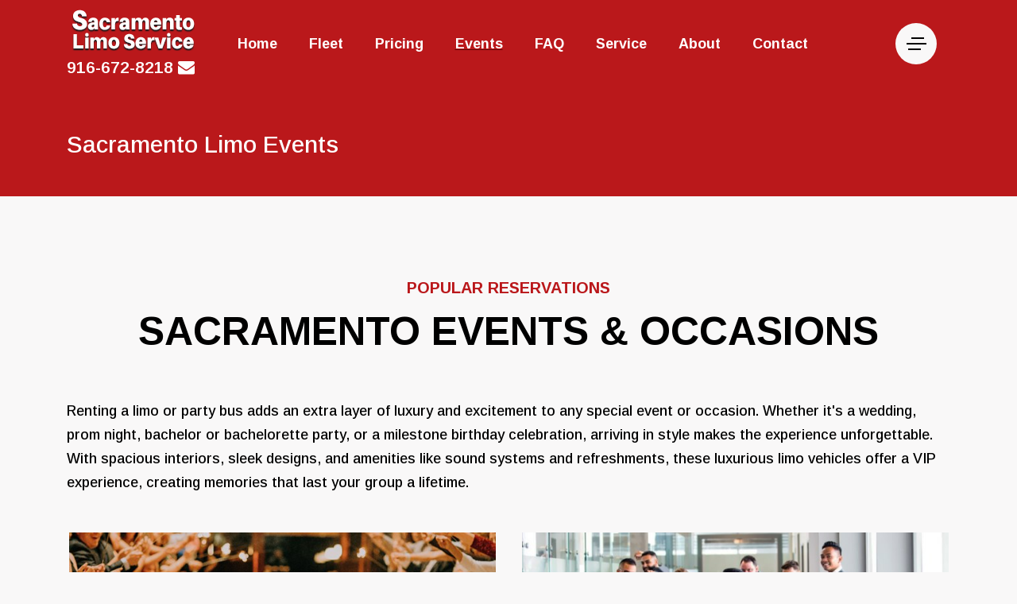

--- FILE ---
content_type: text/html
request_url: https://www.sacramentolimoservice.com/events.html
body_size: 6862
content:
<!DOCTYPE html>
<html lang="en"> 
	<head>
		<!-- meta tag -->
		<meta charset="utf-8">
		<title>Top Events To Attend in California - Sacramento Limo Service</title>
		<meta name="description" content="Sacramento Limousine Service is the top choice for luxury limo & party bus transportation in CA because of our attention to customer service.">
		<!-- responsive tag -->
		<meta http-equiv="x-ua-compatible" content="ie=edge">
		<meta name="viewport" content="width=device-width, initial-scale=1">
		<!-- favicon -->
		<link rel="shortcut icon" type="image/x-icon" href="assets/images/fav.png">
		<!-- Bootstrap v4.4.1 css -->
		<link rel="stylesheet" type="text/css" href="assets/css/bootstrap.min.css">
		<!-- font-awesome css -->
		<link rel="stylesheet" type="text/css" href="assets/css/font-awesome.min.css">
		<!-- Uicons Regular Rounded css -->
		<link rel="stylesheet" type="text/css" href="assets/css/uicons-regular-rounded.css">
		<!-- flaticon css -->
		<link rel="stylesheet" type="text/css" href="assets/fonts/flaticon.css">
		<!-- animate css -->
		<link rel="stylesheet" type="text/css" href="assets/css/animate.css">
		<!-- slick css -->
		<link rel="stylesheet" type="text/css" href="assets/css/slick.css">
		<!-- owl.carousel css -->
		<link rel="stylesheet" type="text/css" href="assets/css/owl.carousel.css">
		<!-- off canvas css -->
		<link rel="stylesheet" type="text/css" href="assets/css/off-canvas.css">
		<!-- magnific popup css -->
		<link rel="stylesheet" type="text/css" href="assets/css/magnific-popup.css">
		<!-- Main Menu css -->
		<link rel="stylesheet" href="assets/css/rsmenu-main.css">
		<!-- spacing css -->
		<link rel="stylesheet" type="text/css" href="assets/css/rs-spacing.css">
		<!-- style css -->
		<link rel="stylesheet" type="text/css" href="style.css"> <!-- This stylesheet dynamically changed from style.less -->
		<!-- responsive css -->
		<link rel="stylesheet" type="text/css" href="assets/css/responsive.css">		<link rel="stylesheet" type="text/css" href="assets/css/formspree.css">
		<link rel="preconnect" href="https://fonts.googleapis.com"><link rel="preconnect" href="https://fonts.gstatic.com" crossorigin><link href="https://fonts.googleapis.com/css2?family=Arimo:ital,wght@0,400..700;1,400..700&display=swap" rel="stylesheet">	</head>
	<body class="defult-home">
		
		<div class="offwrap"></div>

		<!--Preloader start here-->
<!--	   	<div id="pre-load">
            <div id="loader" class="loader">
                <div class="loader-container">
                    <div class="loader-icon"><img src="assets/images/fav.png" alt="favicon"></div>
                </div>
            </div>              
        </div>-->		<!--Preloader area end here-->
			
		<!-- Main content Start -->
		<div class="main-content">

			<!--Full width header Start-->
			<div class="full-width-header">
				<!--Header Start-->
				<header id="rs-header" class="rs-header header-style1 header-transparent">
					<!-- Menu Start -->
					<div class="menu-area menu-sticky">
						<div class="container">
							<div class="row-table">
								<div class="col-cell header-logo">                                  
								    <div class="logo-area">
								        <a href="/">
								            <img class="normal-logo" src="assets/images/logo-light.png" alt="logo"> 
								            <img class="sticky-logo" src="assets/images/logo.png" alt="logo">
								        </a>
								    </div>
									<h3><a href="tel:+19166728218">916-672-8218</a> <a href="contact.html"><span class="fa fa-envelope"></span></a></h3>
								</div>
								<div class="col-cell">
									<div class="rs-menu-area">
										<div class="main-menu">
											<nav class="rs-menu hidden-md">
												<ul class="nav-menu">
													<li><a href="/">Home</a></li>
													<li><a href="fleet.html">Fleet</a></li>
													<li><a href="pricing.html">Pricing</a></li>
													<li class="current-menu-item"><a href="events.html">Events</a></li>
													<li><a href="faq.html">FAQ</a></li>
													<li><a href="service-area.html">Service</a></li>
													<li><a href="about.html">About</a></li>
													<li><a href="contact.html">Contact</a></li>
												</ul> <!-- //.nav-menu -->
											</nav>
										</div> <!-- //.main-menu -->
									</div>
								</div>
								<div class="col-cell">
									<div class="expand-btn-inner">
										<ul>
                                            <li class="nav-link"> 
                                                <a id="nav-expander" class="nav-expander bar" href="#">
                                                   	<div class="bar">
                                                   		<span class="dot1"></span>
                                                   		<span class="dot2"></span>
                                                   		<span class="dot3"></span>
                                                   	</div>                                          
                                                </a> 
                                            </li>
										</ul>
									</div>
								</div>
							</div>
						</div>
					</div>
					<!-- Menu End -->

					<!-- Canvas Menu start -->
					<nav class="right_menu_togle menu-wrap-off  hidden-md">
					    <div class="close-btn">
					        <a id="nav-close" class="nav-close">
					            <div class="line">
					                <span class="line1"></span>
					                <span class="line2"></span>
					            </div>
					        </a>
					    </div>
					    <div class="rs-offcanvas-inner">
					        <div class="canvas-logo">
					            <a href="/"><img src="assets/images/logo.png" alt="logo"></a>
					        </div>
					        <div class="offcanvas-text">
					            <p>Experience luxury and convenience with our premier limo and party bus service in California's Capitol. Enjoy stylish transport and unforgettable celebrations for any outing in Northern Cali.</p>
					        </div>
					        <div class="canvas-contact">
					            <div class="address-area">
					            	<h2 class="widget-title">Get In Touch</h2>
					            	<div class="address-list">
					            	    <div class="info-icon">
					            	        <i class="fi fi-rr-envelope-plus"></i>
					            	    </div>
					            	    <div class="info-content">
					            	        <h4 class="title">Email</h4>
					            	        <em><a href="contact.html"><span class="fa fa-envelope-o"></span></a></em>
					            	    </div>
					            	 </div>
					            	<div class="address-list">
					            	    <div class="info-icon">
					            	      <i class="fi fi-rr-phone-call"></i>
					            	    </div>
					            	    <div class="info-content">
					            	      <h4 class="title">Phone</h4>
					            	      <em><a href="tel:+19166728218">916-672-8218</a></em>
					            	    </div>
					            	</div>
					            </div>
					            <ul class="social">
					                <li><a href="#"><i class="fa fa-facebook"></i></a></li>
					                <li><a href="#"><i class="fa fa-twitter"></i></a></li>
					                <li><a href="#"><i class="fa fa-pinterest-p"></i></a></li>
					                <li><a href="#"><i class="fa fa-instagram"></i></a></li>
					                <li><a href="#"><i class="fa fa-linkedin"></i></a></li>
					            </ul>
					        </div>
					    </div>
					</nav>
					<!-- Canvas Menu end -->

					<!-- Canvas Mobile Menu start -->
					<nav class="right_menu_togle mobile-navbar-menu" id="mobile-navbar-menu">
					    <div class="close-btn">
					        <a id="nav-close2" class="nav-close">
					            <div class="line">
					                <span class="line1"></span>
					                <span class="line2"></span>
					            </div>
					        </a>
					    </div>
					    <ul class="nav-menu">
													<li><a href="/">Home</a></li>
													<li><a href="fleet.html">Fleet</a></li>
													<li><a href="pricing.html">Pricing</a></li>
													<li class="current-menu-item"><a href="events.html">Events</a></li>
													<li><a href="faq.html">FAQ</a></li>
													<li><a href="service-area.html">Service</a></li>
													<li><a href="about.html">About</a></li>
													<li><a href="contact.html">Contact</a></li>
					    </ul> <!-- //.nav-menu -->
					    <!-- //.nav-menu -->
					   
					    <!-- //.nav-menu -->
					    <div class="canvas-contact">
					          <div class="address-area">

					              <div class="address-list">
					                  <div class="info-icon">
					                      <i class="fi fi-rr-envelope-plus"></i>
					                  </div>
					                  <div class="info-content">
					                      <h4 class="title">Email</h4>
					                      <em><a href="contact.html"><span class="fa fa-envelope-o"></span></a></em>
					                  </div>
					              </div>
					              <div class="address-list">
					                  <div class="info-icon">
					                      <i class="fi fi-rr-phone-call"></i>
					                  </div>
					                  <div class="info-content">
					                      <h4 class="title">Call Now</h4>
					                      <em><a href="tel:+19166728218">916-672-8218</a></em>
					                  </div>
					              </div>
					          </div>
					    </div>
					</nav>
					<!-- Canvas Menu end -->                             
				</header>
				<!--Header End-->
			</div>
			<!--Full width header End-->
		
			<!-- Breadcrumbs Start -->
			<div class="rs-breadcrumbs img1">
			    <div class="container">
			        <div class="breadcrumbs-inner project-inner-style1">
			           	<div class="row y-middle">
			           		<div class="col-lg-12 md-mb-50">
			           			<div class="breadcrumbs-wrap">
			           				<h2 class="page-title">Sacramento Limo Events</h2>
			           			</div>
			           		</div>
			           	</div>
			        </div>
			    </div>
			</div>
			<!-- Breadcrumbs End -->
			
			
			<div class="rs-project project-style1 project-modify12 pt-100 pb-70 md-pt-80 md-pb-50">
			    <div class="container custom wall">
			    	<div class="sec-title text-center mb-55 md-mb-35">
			    		<span class="sub-text">
			    			Popular Reservations
			    		</span>
			    		<h1 class="title title3">Sacramento Events & Occasions</h1>
			    	</div>

					<p>Renting a limo or party bus adds an extra layer of luxury and excitement to any special event or occasion. Whether it's a wedding, prom night, bachelor or bachelorette party, or a milestone birthday celebration, arriving in style makes the experience unforgettable. With spacious interiors, sleek designs, and amenities like sound systems and refreshments, these luxurious limo vehicles offer a VIP experience, creating memories that last your group a lifetime.</p>
					
					<div class="row pt-30 pb-30">
						<div class="col-lg-6 mb-50">
							<div class="project-item">
								<div class="project-img">
									<img src="assets/images/events/weddings.jpg" alt="Wedding Day">
								</div>
								<div class="project-content">
									<h3 class="title">Weddings</h3>
									<p><span class="category">Limo Service for Weddings is often overlooked. There should be no aspect overlooked for your big day, and Sacramento Limo Service's chauffeurs high attention to detail will ensure that no aspect of your wedding day transportation is forgotten.</span></p>
								</div>
							</div>
						</div>
						<div class="col-lg-6 mb-50">
							<div class="project-item">
								<div class="project-img">
									<img src="assets/images/events/bachelor.jpg" alt="Bachelor Party">
								</div>
								<div class="project-content">
									<h3 class="title">Bachelor Parties</h3>
									<p><span class="category">Limousines, Limo Buses, and Sport Utility Limos are all great choices to take the groom out for his last night on the town as a single man! Don't ruin the party by splitting up your group or further limit the fun by requiring designated drivers.</span></p>
								</div>
							</div>
						</div>
						<div class="col-lg-6 mb-50">
							<div class="project-item">
								<div class="project-img">
									<img src="assets/images/events/bachelorette.jpg" alt="Bachelorette Party">
								</div>
								<div class="project-content">
									<h3 class="title">Bachelorette Parties</h3>
									<p><span class="category">One big last night out to send you off in style in the lap of Sacramento Limo Service luxury should be just about the perfect night out for you and your bridesmaids! Take them all out for a truly unforgettable night of enjoyment & partying with a chauffeur.</span></p>
								</div>
							</div>
						</div>
						<div class="col-lg-6 mb-50">
							<div class="project-item">
								<div class="project-img">
									<img src="assets/images/events/bar.jpg" alt="Bar Hopping">
								</div>
								<div class="project-content">
									<h3 class="title">Bar Hopping</h3>
									<p><span class="category">Sometimes, you need some time to jump around the towns best bars with your friends. Enjoy all of the finest bars to the fullest, entrusting the transportation to the finest limo eervice in Sacramento, California with the best party bus & limousine rental fleet!</span></p>
								</div>
							</div>
						</div>
						<div class="col-lg-6 mb-50">
							<div class="project-item">
								<div class="project-img">
									<img src="assets/images/events/concerts.jpg" alt="Concert & Music Festivals">
								</div>
								<div class="project-content">
									<h3 class="title">Concerts And Festivals</h3>
									<p><span class="category">One of the very worst aspects of getting everyone to the concert or festival, is dealing with the parking and traffic which is an unfortunate reality of getting many people into one small area. Negate the frustrations by booking a Sacramento Limo or Party Bus!</span></p>
								</div>
							</div>
						</div>
						<div class="col-lg-6 mb-50">
							<div class="project-item">
								<div class="project-img">
									<img src="assets/images/events/bday.jpg" alt="Birthday Celebrations">
								</div>
								<div class="project-content">
									<h3 class="title">Night Out On The Town</h3>
									<p><span class="category">A night out can be just what the doctor ordered! When you have an opportunity to go out and celebrate life, do it right with the steady hand of a Sacramento Limo Service chauffeur behind the wheel. Maximize your fun and ensure safety all in one move!</span></p>
								</div>
							</div>
						</div>
						<div class="col-lg-6 mb-50">
							<div class="project-item">
								<div class="project-img">
									<img src="assets/images/events/prom.jpg" alt="Prom Night & Homecoming Dances">
								</div>
								<div class="project-content">
									<h3 class="title">Prom & Homecoming</h3>
									<p><span class="category">We are your party transportation experts! While parents often think their teen wanting a party bus for prom night is an automatic no, really it's a brilliant yes because one of our professional chauffeurs will keep them safe on the road! It's a rare win-win situation.</span></p>
								</div>
							</div>
						</div>
						<div class="col-lg-6 mb-50">
							<div class="project-item">
								<div class="project-img">
									<a href="napa-valley-wine-tour.html"><img src="assets/images/events/wine.jpg" alt="Winery Tours"></a>
								</div>
								<div class="project-content">
									<h3 class="title">Wine Tours</h3>
									<p><span class="category">California wine country has a glorious landscape with many wineries and vineyards. Enjoy a spectacular wine tour of Napa Valley or Sonoma County in a luxurious limo. Make the journey a fun part of the event, and add enjoyment beyond the event itself!</span></p>
								</div>
							</div>
						</div>
					</div>
				</div>
			</div>

		</div> 
		<!-- Main content End -->
	 			
			<!-- About Section Start -->
			<div class="rs-about about-style1 pt-100 pb-100 md-pt-80 md-pb-80 bg2">
			  	<div class="container">
				   <div class="row y-middle">
				   		<div class="col-lg-6 md-mb-50">
				   			<div class="about-img">
				   				<img src="assets/images/limo-interior.jpg" alt=" ">
				   			</div>
				   		</div>
				   		<div class="col-lg-6">
				   			<div class="sec-title">
					    		<span class="sub-text">
					    			Top limos & party buses
					    		</span>
					    		<h2 class="title title3 white-color pb-28">
					    			Book the perfect limo for your event
					    		</h2>
					    		<p class="white-color desc pb-50 md-pb-35">
									Sacramento Limo Service has just what you need! You'll find our limousines, limo buses, super stretch SUV limos, even charter and shuttle buses to be the perfect accompaniment to veritably any event or occasion imaginable. Check out our fleet page if you would like to see more about all the various different types of luxury limousine vehicles we have to offer for your rental needs with a friendly & helpful booking specialists to provide you with a custom free quote!
								</p>
								<div class="btn-part">
									<a class="cta-btn" href="fleet.html">View Our Fleet <span class="fa fa-arrow-right"></span></a>
								</div>
					    	</div>
				   		</div>
				   </div>
			  	</div>
			</div>
			<!-- About Section End -->

			<!-- Cta Start -->
			<div class="rs-cta cta-style1  bg1 pt-100 pb-100 md-pt-80 md-pb-80" id="contact-cta">
			    <div class="container">
			    	<div class="sec-title text-center mb-55 md-mb-35">
			    		<span class="sub-text">
			    			Contact Us
			    		</span>
			    		<h2 class="title title3">
			    			Get in Touch
			    		</h2>
			    	</div>
								<form id="fs-frm" class="trans" action="https://formspree.io/f/xnqwlreb" method="POST">
									<div class="row">
									<div class="col-lg-4 col-md-6">
										<label for="name">Name:</label>
										<input type="text" name="name" id="name" required>
									</div>
									<div class="col-lg-4 col-md-6">
										<label for="email">Email:</label>
										<input type="email" name="_replyto" id="email" required>
									</div>
									<div class="col-lg-4 col-md-6">
										<label for="phone">Phone:</label>
										<input type="tel" name="phone" id="phone" maxlength="12" required>
									</div>
									<div class="col-lg-4 col-md-6">
										<label for="guests">Passengers:</label>
										<input type="number" name="guests" id="guests" min="1" required>
									</div>
									<div class="col-lg-4 col-md-6">
										<label for="event">Event:</label>
										  <select id="event" name="event" required>
											<option id="disabled" value="" disabled selected hidden></option>
											<option value="bachelor">Bachelor/Bachelorette Party</option>
											<option value="birthday">Birthday Party</option>
											<option value="barhop">Bar Hopping</option>
											<option value="concert">Concert</option>
											<option value="graduation">Graduation</option>
											<option value="prom">Prom/Homecoming</option>
											<option value="sports">Sporting Event</option>
											<option value="wedding">Wedding</option>
											<option value="wine">Wine Tour</option>
											<option value="other">Other</option>
										  </select>
									</div>
									<div class="col-lg-4 col-md-6">
										<label for="date">Date of event:</label>
										<input type="text" id="date" name="date"  onfocus="(this.type='date')" required>
									</div>
									<div class="col-lg-12 col-sm-12">
										<label for="phone">Your message:</label>
										<textarea name="message" id="message" rows="2" required></textarea>
									</div>
									</div>
									<input type="text" name="_gotcha" style="display:none">
									<!--
									UPDATE THE THANK-YOU URL AND CHECK THE THREADING SCRIPT AT THE BOTTOM FOR CORRECT sacramentolimoservice.com
									-->
									<input type="hidden" name="_next" value="/thank-you.html">
									<input type="hidden" name="_subject" id="_subject" value="">
									<div style="text-align:center;">
									<input type="submit" value="Send Message">
									<input type="reset" value="Reset">
									</div>
							</form>
				</div>
			</div>
			<!-- Cta End -->
			<!-- Footer Start -->
		<footer id="rs-footer" class="rs-footer footer-main-home footer-modify2 bg2">
			<div class="container">
				<div class="footer-top">
					<div class="row">
						<div class="col-lg-3 pr-20 md-pr-15 md-mb-20">
							<div class="footer-logo">
								<a href="/"><img src="assets/images/logo-light.png" alt="logo"></a>
							</div>
							<p class="widget-desc">Northern Cali's premier limo & party bus service offers luxury travel for all occasions. Professional, stylish, luxurious, and reliable, we exceed expectations. Call to book today!.</p>
						</div>
						<div class="col-lg-3 md-mb-10 pl-90 md-pl-15">
							<h3 class="footer-title">Vehicles</h3>
							<ul class="site-map">
                                <li><a href="fleet.html">12 Passenger Limo</a></li>
	                                <li><a href="fleet.html">20 Passenger Limo</a></li>
	                                <li><a href="fleet.html">30 Passenger Party Bus</a></li>
	                                <li><a href="fleet.html">34 Passenger Party Bus</a></li>
                            </ul>
						</div>
						<div class="col-lg-3 md-mb-10 pl-80 md-pl-15">
							<h3 class="footer-title">Resources</h3>
							<ul class="site-map">
                                <li><a href="about.html">About</a></li>
                                <li><a href="pricing.html">Pricing</a></li>
                                <li><a href="service-area.html">Service Area</a></li>
                                <li><a href="faq.html">FAQ</a></li>
                            </ul>
						</div>
						<div class="col-lg-3">
							<h3 class="footer-title">Information</h3>
							<ul class="address-widget">
                                <li>
                                    <div class="desc">
                                    	Sacramento,<br>California 94230
									</div>
                                </li>
                                <li>
                                    <div class="desc">
                                      <a href="tel:+19166728218">916-672-8218</a>
                                    </div>
                                </li>
								<li>
                                    <div class="desc">
                                      <a href="contact.html">Contact Us</a>
                                    </div>
                                </li>
                            </ul>
						</div>
					</div>
				</div>
			</div>
			<div class="footer-bottom">
                <div class="container">                    
                    <div class="bottom-border">
                    	<div class="row y-middle">
                    	    <div class="col-lg-12">
	                    	        <div class="copyright text-lg-start text-center">
                    	            <p class="text-center"><strong>Copyright &copy; 2024 | <a href="/">Sacramento Limo Service</a> | All Rights Reserved.</strong></p>
                    	        </div>
                    	    </div>
                    	</div>
                    </div>
                </div>
            </div>
		</footer>
		<!-- Footer End -->

		<!-- start scrollUp  -->
		<div id="scrollUp">
			<i class="fa fa-angle-up"></i>
		</div>
		<!-- End scrollUp  -->



		<!-- modernizr js -->
		<script src="assets/js/modernizr-2.8.3.min.js"></script>
		<!-- jquery latest version -->
		<script src="assets/js/jquery.min.js"></script>
		<!-- Bootstrap v4.4.1 js -->
		<script src="assets/js/bootstrap.min.js"></script>
		<!-- op nav js -->
		<script src="assets/js/jquery.nav.js"></script>
		<!-- owl.carousel js -->
		<script src="assets/js/owl.carousel.min.js"></script>
		<!-- isotope.pkgd.min js -->
		<script src="assets/js/isotope.pkgd.min.js"></script>
		<!-- wow js -->
		<script src="assets/js/wow.min.js"></script>
		<!-- Skill bar js -->
		<script src="assets/js/skill.bars.jquery.js"></script>
		<!-- imagesloaded js -->
		<script src="assets/js/imagesloaded.pkgd.min.js"></script>
		<!-- Slick js -->
		<script src="assets/js/slick.min.js"></script>
		<!-- waypoints.min js -->
		<script src="assets/js/waypoints.min.js"></script>
		<!-- Tilt js popup js -->
		<script src="assets/js/tilt.jquery.min.js"></script>
		<!-- magnific popup js -->
		<script src="assets/js/jquery.magnific-popup.min.js"></script>
		<!-- counterup.min js -->
		<script src="assets/js/jquery.counterup.min.js"></script> 
		<!-- contact form js -->
		<script src="assets/js/contact.form.js"></script>
		<!-- main js -->
		<script src="assets/js/main.js"></script>
	<!-- GMAIL THREADING SCRIPT BELOW -->
		<script>
		$(document).ready(function() {
			var $sub = $("#_subject");
			$("#email").on("input", function() {
				$sub.val("Inquiry from " + $(this).val() + " (sacramentolimoservice.com)");
			});
		});
	</script>
	</body>
</html>

--- FILE ---
content_type: text/css
request_url: https://www.sacramentolimoservice.com/style.css
body_size: 8764
content:
@charset "utf-8";
/** 
* 
* -----------------------------------------------------------------------------
*
* Template : Swipy - Creative Agency HTML Template
* Author : RSTheme
  Author URI : http://www.rstheme.com/
*
* -----------------------------------------------------------------------------
* 
**//* TABLE OF CONTENT
---------------------------------------------------------
01. General CSS
02. Global Class CSS
03. Header Section CSS
04. Sticky Menu CSS
05. About Section CSS
06. Breadcrumbs Section CSS
07. Banner Section CSS
08. Slider Section CSS
09. Cta Section CSS
10. Counter Section CSS
11. Contact Section CSS
12. Video Section CSS
13. Process Section CSS
14. Project Section CSS
15. Skill-bar Section CSS
16. Skill Experience Section CSS
17. Services Section CSS
18. Faq Section CSS
20. Faq Section CSS
21. Team Section CSS
22. Partner Section CSS
23. pricing Section CSS
24. blog Section CSS
25. testimonial Section CSS
31. Footer Section CSS
32. Scroll Up CSS
33. Preloader CSS
34. Animation Part CSS
--------------------------------------------------------*/
:root {
	--dark-color:#161A1D;
	--deep-color:#660708;
	--medium-color:#BA181B;
	--light-color:#E74749;
	--cta-color:#E63776;
}
.offset{height:100px;}
@media screen and (max-width:991px) {.offset{height:90px;}}
.project-slide-2 .project-item img{width:100%!important;}
.header-logo h3 {font-size:21px;text-align:right;margin:0!important;font-weight:600;}
.header-logo h3 a {color:#fff;}
.sticky .header-logo h3 a {color:#000;}
.cta-section{margin:60px 0 80px 0;}
.cta-section .cta-btn {display:inline-block;}
.cta-section .sec-title .sub-text {font-size:30px;margin-bottom:22px;}
.cta-btn{
	font-size:20px;
	padding: 21px 44px 21px 44px;
	background-color: var(--cta-color);
	border-radius: 50px;
	border: 4px solid var(--dark-color);
	color: var(--dark-color);
	text-transform:uppercase;
	font-weight:700;
	display:inline-block;
}
.cta-btn:hover{
	background-color: var(--light-color);
	border-radius: 50px;
	border: 4px solid var(--deep-color);
	color: var(--dark-color);
}
.rs-faq.faq-style1 .faq-content .accordion .card .card-header .cta-color.card-link::after{color:var(--cta-color)!important;}
.cta-color{color:var(--cta-color)!important;}
.cta-dark-bg{background:var(--dark-color)!important;}
.cta-dark-bg .card-body{color:#fff!important;}
.trans-bg{background:transparent!important;}
/* -----------------------------------
	01. General CSS
-------------------------------------*/
html,
body {
  font-size: 18px;
  color: #000;
  font-family: 'Arimo', sans-serif;
  vertical-align: baseline;
  line-height: 1.7;
  font-weight: 500;
  overflow-x: hidden;
}
img {
  max-width: 100%;
  height: auto;
}
p {
  line-height: 1.7em;
}
p:last-child{margin-bottom:0;}
h2:last-child, h3:last-child {margin-bottom:0;}
.wall h4{margin:.25rem 0 1rem 0!important;}
h1,
h2,
h3,
h4 {
  font-family: 'Arimo', sans-serif;
  color: #000;
  margin: 0 0 15px;
  line-height: 1.2;
}
h1 {
  font-size: 52px;
  line-height: 62px;
  font-weight: 700;
}
h2 {
  font-size: 40px;
  line-height: 50px;
  font-weight: 700;
}
h3 {
  font-size: 28px;
  line-height: 42px;
  font-weight: 700;
}
h4 {
  font-size: 26px;
  line-height: 36px;
  font-weight: 700;
}
.text-right {
  text-align: right;
}
.white-color {
  color: #ffffff !important;
}
a {
  color: #093059;
  transition: all 0.3s ease;
  text-decoration: none !important;
  outline: none !important;
}
a:active,
a:hover {
  text-decoration: none;
  outline: 0 none;
  color: #093059;
}
ul {
  list-style: outside none none;
  margin: 0;
  padding: 0;
}
::-moz-selection {
  background: #093059;
  text-shadow: none;
  color: #ffffff;
}
::selection {
  background: #093059;
  text-shadow: none;
  color: #ffffff;
}
.bg1 {
  background-color: var(--medium-color);
}
.bg1 .sec-title .title, .bg1 .sec-title .sub-text{
	color:#fff;
	}
.bg2 {
  background-color: var(--dark-color)!important;
}
.bg2 .sec-title .title, .bg2 .sec-title .sub-text, .bg2 a{
	color:#fff;
	}
.bg3 {
  background-color: var(--light-color);
}
.offwrap {
  cursor: url(assets/images/close.png), auto;
  width: 100%;
  left: 100%;
  transition: all 0.8s ease-out 0s;
  position: fixed;
  background: #F9F8F8;
  height: 100vh;
  top: 0;
  bottom: 0;
  opacity: .8;
  z-index: 999;
}
.copyright p {
  font-size: 15px;
}
input:focus,
select:focus,
textarea:focus {
  outline: none !important;
}
ul.check-lists .list-item {
  padding-bottom: calc(9px);
}
ul.check-lists .list-item .icon-list-icon i {
  color: #093059;
  font-size: 18px;
}
ul.check-lists .list-item .icon-list-icon i:before {
  font-weight: 900;
}
ul.check-lists .list-item .list-text {
  font-size: 18px;
  line-height: 29px;
  font-weight: 500;
  color: #000;
  padding-left: 5px;
}
ul.check-lists .list-item:last-child {
  padding-bottom: 0;
}
ul.check-lists.check-style4 .list-item .icon-list-icon i {
  color: #093059;
}
/* no-gutters Class Rules */
/* ------------------------------------
	02. Global Class CSS
---------------------------------------*/
.y-middle {
  display: -ms-flexbox;
  display: -webkit-flex;
  display: flex;
  -ms-flex-wrap: wrap;
  -webkit-flex-wrap: wrap;
  flex-wrap: wrap;
  -ms-flex-align: center;
  -webkit-align-items: center;
  align-items: center;
}
/*-- blog Button CSS --*/
.blog-button a {
  font-size: 18px;
  font-weight: 400;
  line-height: 16px;
  font-family: Arimo;
}
.blog-button a .btn-text {
  color: #372748;
}
.blog-button a i {
  margin-left: 5px;
}
.blog-button a i:before {
  color: #372748;
  position: relative;
  font-size: 18px;
  top: 4px;
  transition: all .3s ease;
  display: inline-block;
}
.blog-button a:hover .btn-text {
  color: var(--dark-color);
}
.blog-button a:hover i:before {
  color: var(--dark-color);
  transform: translateX(10px);
}
[class^="flaticon-"]:before,
[class^="flaticon-"]:after {
  margin: 0;
}
.sec-title {
  position: relative;
}
.sec-title .sub-text {
  font-size: 20px;
  font-weight: 900;
  line-height: 30px;
  color: var(--medium-color);
  text-transform: uppercase;
  font-family: 'Arimo', sans-serif;
  margin: 0 0 10px;
  display: block;
}
.sec-title .sub-text.primary-color {
  color: #093059;
}
.sec-title .title {
  font-size: 50px;
  font-weight: 700;
  line-height: 60px;
  color: #000;
  margin: 0;
}
.sec-title .title.title2 {
  font-size: 55px;
  line-height: 60px;
  font-weight: 400;
  color: #000;
}
.sec-title .title.title3 {
  text-transform: uppercase;
}
.sec-title .title span {
  color: #093059;
}
.sec-title .desc {
  font-size: 18px;
  line-height: 28px;
  font-weight: 400;
  color: #000;
  margin: 0;
}
/* -----------------------
	03. Header Section CSS
--------------------------*/
.full-width-header {
  position: relative;
}
.full-width-header .rs-header {
  position: relative;
}
.full-width-header .rs-header .menu-area {
  transition: all 0.3s ease 0s;
  background: transparent;
}
.full-width-header .rs-header .menu-area .row-table {
  display: flex;
  width: 100%;
  position: relative;
  align-items: center;
  justify-content: space-between;
}
.full-width-header .rs-header .menu-area .row-table .col-cell {
  display: flex;
  align-items: center;
  justify-content: space-between;
}
.full-width-header .rs-header .menu-area .row-table .col-cell.header-logo {
  display: unset;
  flex: unset;
}
.full-width-header .rs-header .menu-area .logo-area a .sticky-logo {
  display: none;
}
.full-width-header .rs-header .menu-area .logo-area img {
  transition: 0.4s;
  margin-top:3px;
  float:right;
  max-height: 57px;
}
.full-width-header .rs-header .menu-area .rs-menu-area {
  display: flex;
  align-items: center;
}
.full-width-header .rs-header .menu-area .main-menu {
  position: unset;
}
.full-width-header .rs-header .menu-area .main-menu .rs-menu ul.nav-menu li {
  display: inline-block;
  margin-right: 30px;
  padding: 0;
}
.full-width-header .rs-header .menu-area .main-menu .rs-menu ul.nav-menu li a {
  font-size: 18px;
  font-weight: 700;
  margin-right: 10px;
  height: 110px;
  line-height: 110px;
  padding: 0;
  color: #000;
  position: relative;
  font-family: Arimo;
  transition: all 0.3s ease;
}
.full-width-header .rs-header .menu-area .main-menu .rs-menu ul.nav-menu li a:hover {
  color: #fff;
}
.full-width-header .rs-header .menu-area .main-menu .rs-menu ul.nav-menu li.current-menu-item > a {
  color: #fff ;
}
.full-width-header .rs-header .menu-area .main-menu .rs-menu ul li a:hover,
.full-width-header .rs-header .menu-area .main-menu .rs-menu ul li.current-menu-item > a,
.full-width-header .rs-header .menu-area .main-menu .rs-menu ul li.current-menu-item > a:before {
  color: var(--dark-color);
}

.full-width-header .rs-header .menu-area.sticky {
  background: #F9F8F8;
}
.full-width-header .rs-header .menu-area.sticky .logo-area a .sticky-logo {
  display: block;
}
.full-width-header .rs-header .menu-area.sticky .logo-area a .normal-logo {
  display: none;
}
.full-width-header .rs-header .menu-area.sticky .main-menu .rs-menu ul.nav-menu > li > a {
  color: #000;
}
.full-width-header .rs-header .menu-area.sticky .main-menu .rs-menu ul.nav-menu > li > a:hover {
  color: #093059;
}
.full-width-header .rs-header .menu-area.sticky .main-menu .rs-menu ul.nav-menu > li.current-menu-item > a {
  color: #093059;
}
.full-width-header .rs-header .expand-btn-inner {
  display: flex;
  align-items: center;
  justify-content: space-between;
}
.full-width-header .rs-header .expand-btn-inner ul {
  display: flex;
  align-items: center;
}
.full-width-header .rs-header.header-style1 .menu-area.sticky .main-menu .rs-menu ul.nav-menu li a {
  color: #000;
}
.full-width-header .rs-header .expand-btn-inner ul .nav-link .nav-expander {
  background: var(--dark-color);
  padding: 13px 14px 14px 14px;
  width: 52px;
  height: 52px;
  display: block;
  border-radius: 50%;
  margin-left: 28px;
}
.full-width-header .rs-header .expand-btn-inner ul .nav-link .nav-expander .bar span {
  height: 2px;
  width: 25px;
  display: block;
  background: #F9F8F8;
  transition: none;
  cursor: pointer;
  list-style: none;
  margin: 5px 0;
}
.full-width-header .rs-header .expand-btn-inner ul .nav-link .nav-expander .bar span.dot1 {
  width: 16px;
  float: right;
  clear: right;
  margin-right: 2px;
}
.full-width-header .rs-header .expand-btn-inner ul .nav-link .nav-expander .bar span.dot2 {
  clear: both;
}
.full-width-header .rs-header .expand-btn-inner ul .nav-link .nav-expander .bar span.dot3 {
  width: 16px;
  margin-left: 2px;
}
.full-width-header .rs-header.header-style1 .menu-area .main-menu .rs-menu ul.nav-menu li a {
  color: #ffffff;
}
.full-width-header .rs-header.header-style1 .menu-area .main-menu .rs-menu ul.nav-menu li a:hover,
.full-width-header .rs-header.header-style1 .menu-area .main-menu .rs-menu ul li.current-menu-item > a:before,
.full-width-header .rs-header.header-style1 .menu-area .main-menu .rs-menu ul.nav-menu li.current-menu-item > a {
  text-decoration:underline var(--deep-color)!important;
}
.full-width-header .rs-header.header-style1 .expand-btn-inner ul .nav-link .nav-expander {
  background: #F9F8F8;
}
.full-width-header .rs-header.header-style1 .expand-btn-inner ul .nav-link .nav-expander .bar span {
  background: #000;
}
.full-width-header .rs-header.header-transparent {
  position: absolute;
  top: 0;
  left: 0;
  width: 100%;
  z-index: 999;
}
.full-width-header .right_menu_togle {
  background: #F9F8F8;
  box-shadow: 0px 0px 10px 0px #eee;
  padding: 90px 60px 60px 50px;
  font-size: 1.15em;
  max-width: 480px;
  width: 100%;
  right: -500px;
  z-index: 999999;
  transition: all 0.3s ease;
  position: fixed;
  overflow-y: auto;
}
.full-width-header .right_menu_togle .close-btn {
  overflow: visible;
  position: absolute;
  top: 10px;
  display: block;
  z-index: 99;
  right: 57px;
  cursor: pointer;
  transition: all .3s ease;
}
.full-width-header .right_menu_togle .close-btn .nav-close {
  position: absolute;
  top: 23px;
  display: block;
  z-index: 99;
  right: 3px;
  cursor: pointer;
}
.full-width-header .right_menu_togle .close-btn .nav-close .line {
  width: 40px;
  height: 40px;
  line-height: 40px;
}
.full-width-header .right_menu_togle .close-btn .nav-close .line span {
  position: absolute;
  left: 50%;
  top: 50%;
  transform: translate(-50%, -50%) rotate(45deg);
  width: 1px !important;
  height: 25px !important;
  background: #101010;
  border: none !important;
  transition: all 0.3s ease;
}
.full-width-header .right_menu_togle .close-btn .nav-close .line span.line2 {
  transform: translate(-50%, -50%) rotate(-45deg);
}
.full-width-header .right_menu_togle .close-btn:hover .nav-close .line span {
  background: #093059;
}
.full-width-header .right_menu_togle .canvas-logo {
  padding-left: 0;
  padding-bottom: 35px;
}
.full-width-header .right_menu_togle .canvas-logo img {
  max-height: 45px;
}
.full-width-header .right_menu_togle .offcanvas-text {
  border-bottom: 1px solid rgba(62, 62, 62, 0.1);
  margin-bottom: 45px;
  padding-bottom: 24px;
}
.full-width-header .right_menu_togle .offcanvas-text p {
  font-size: 16px;
  line-height: 30px;
  color: #333333;
  margin: 0px 0 38px;
}
.full-width-header .right_menu_togle .canvas-contact .address-area .widget-title {
  font-size: 25px;
  line-height: 35px;
  font-weight: 500;
  color: #000;
  margin: 0 0 10px;
}
.full-width-header .right_menu_togle .canvas-contact .address-area .address-list {
  display: flex;
  margin-top: 24px;
  align-items: center;
}
.full-width-header .right_menu_togle .canvas-contact .address-area .address-list .info-icon i {
  width: 42px;
  height: 42px;
  border-radius: 50%;
  background: var(--light-color);
  line-height: 45px;
  text-align: center;
  margin-right: 15px;
  display: block;
}
.full-width-header .right_menu_togle .canvas-contact .address-area .address-list .info-icon i:before {
  font-size: 16px;
  color: #ffffff;
  top: 0px;
  position: relative;
  font-family: uicons-regular-rounded !important;
}
.full-width-header .right_menu_togle .canvas-contact .address-area .address-list .info-content .title {
  font-size: 16px;
  line-height: 26px;
  font-weight: 500;
  margin-bottom: 0;
  color: #000;
}
.full-width-header .right_menu_togle .canvas-contact .address-area .address-list .info-content em {
  display: block;
  font-size: 20px;
  color: #000;
  font-family: 'Arimo', sans-serif;
  font-weight: 400;
  font-style: normal;
}
.full-width-header .right_menu_togle .canvas-contact .address-area .address-list .info-content em a {
  font-size: 20px;
  font-family: 'Arimo', sans-serif;
  font-weight: 600;
  color: #000;
  font-style: normal;
}
.full-width-header .right_menu_togle .canvas-contact .address-area .address-list .info-content em a:hover {
  color: #093059;
}
.full-width-header .right_menu_togle .canvas-contact .social {
  border-top: 1px solid rgba(62, 62, 62, 0.1);
  margin-top: 30px;
  padding-top: 30px;
}
.full-width-header .right_menu_togle .canvas-contact .social li {
  display: inline-block;
}
.full-width-header .right_menu_togle .canvas-contact .social li a i {
  background: var(--light-color);
  color: var(--dark-color);
  width: 40px;
  height: 40px;
  line-height: 40px;
  text-align: center;
  display: block;
  border-radius: 7px;
  margin-right: 15px;
  margin-bottom: 15px;
  transition: all 0.4s ease-in-out 0s;
}
.full-width-header .right_menu_togle .canvas-contact .social li a i:hover {
  color: #ffffff;
  background: var(--cta-color);
}
.full-width-header .right_menu_togle .canvas-contact .social li:last-child {
  margin: 0;
}
.full-width-header .mobile-navbar-menu .nav-menu li {
  position: relative;
}
.full-width-header .mobile-navbar-menu .nav-menu li a {
  border-bottom: 1px solid rgba(0, 0, 0, 0.06);
  display: block;
  font-size: 16px;
  font-weight: 500;
  color: #000;
  padding: 10px 0;
  line-height: 30px;
  width: 100%;
}
.full-width-header .mobile-navbar-menu .nav-menu li a:hover {
  color: #093059;
}
/*------------------------------------
	04. Sticky Menu CSS
--------------------------------------*/
.menu-sticky {
  background: #F9F8F8;
  margin: 0;
  z-index: 999;
  width: 100%;
  top: 0;
  position: relative;
}
/* ------------------------------------
	05. About Section CSS
---------------------------------------*/
.rs-about.about-style1 {
  position: relative;
}
.rs-about.about-style1 .about-img {
  margin: 0px 55px 0px 0px;
}
.rs-about.about-style1 .about-img2 {
  text-align: right;
}
.rs-about.about-style1 .about-img2 img {
  max-width: 626px;
}
/* ------------------------------------
	06. Breadcrumbs Section CSS
---------------------------------------*/
.rs-breadcrumbs {
  background-repeat: no-repeat !important;
  background-size: cover !important;
  background-position: center center !important;
}
.rs-breadcrumbs .breadcrumbs-inner {
  position: relative;
  padding: 165px 0px 25px 0px;
}
.rs-breadcrumbs .breadcrumbs-inner .page-title {
  font-size: 30px;
  font-weight: 500;
  line-height: 1.1em;
  color:#fff;
  margin: 0px 0px 24px 0px;
}
.rs-breadcrumbs .breadcrumbs-inner.project-inner-style1 {
  /* padding: 190px 0px 100px 0px; */
}
.rs-breadcrumbs {
  background: var(--medium-color);
}
/* .rs-breadcrumbs.img1 { */
	/* background: url(assets/images/breadcrumbs/port-bg1.png); */
	  /* background-image: linear-gradient(to bottom right, var(--dark-color) 0%, var(--medium-color) 30%, var(--dark-color)); */
/* } */
.header-transparent.addbg {  background: var(--medium-color);}
/* ------------------------------------
	07. Banner Section CSS
---------------------------------------*/
/* .rs-banner.banner-main-home { */
  /* background: url(assets/images/banner/main-home/main-bg.jpg); */
  /* background-position: center center; */
  /* background-repeat: no-repeat; */
  /* background-size: cover; */
  /* position: relative; */
  /* z-index: 11; */
/* } */
.rs-banner.banner-style2 {
  position: relative;
  background-color: var(--medium-color);
}
.rs-banner.banner-style2 .content-wrap {
  padding: 180px 0 140px;
}
.rs-banner.banner-style2 .content-wrap .title {
  font-size: 110px;
  line-height: 124px;
  font-weight: 600;
  color: var(--dark-color);
  text-transform: uppercase;
  margin: 0 0 6px;
}
.rs-banner.banner-style2 .content-wrap .title {
  font-size: 72px;
  line-height: 90px;
  font-weight: 600;
  text-align:left!important;
  color: var(--dark-color);
  text-transform: uppercase;
  margin: 40px 0 38px;
}
.rs-banner.banner-style2 .content-wrap .description p {
  font-size: 18px;
  line-height: 26px;
  font-weight: 400;
  color: #ffffff;
  margin: 0 0 40px;
}
.rs-banner.banner-style2 .banner-img {
  position: relative;
  right: 0;
  top: 110px;
  z-index: 11;
}
.rs-banner.banner-style2 .banner-img img {
  width: unset;
  height: unset;
  /* margin-top:-30px; */
  max-width: 880px;
}
.rs-cta.cta-style1 {
  position: relative;
  z-index: 1;
  overflow: hidden;
}
/* ------------------------------------
	11. Contact Section CSS
---------------------------------------*/
.rs-contact.contact-style2 .address-boxs {
  display: flex;
  position: relative;
  align-items: center;
}
.rs-contact.contact-style2 .address-boxs .address-icon {
  margin-right: 20px;
  background-color: #8873EF;
  width: 42px;
  height: 42px;
  line-height: 44px!important;
  border-radius: 100%;
  text-align: center;
}
.rs-contact.contact-style2 .address-boxs .address-icon i {
  font-size: 17px;
  line-height: 20px;
  color: #ffffff;
}
.rs-contact.contact-style2 .address-boxs .address-text .text .label {
  color: #000 !important;
  font-size: 14px;
  display: block;
}
.rs-contact.contact-style2 .address-boxs .address-text .text .des {
  font-size: 20px;
  color: #000 !important;
}
.rs-contact.contact-style2 .content-wrap {
  background-color: #F8F8F8;
  padding: 62px 50px 40px 50px;
}
.rs-contact.contact-style2 .content-wrap label {
  font-size: 14px;
  color: #000;
  font-weight: 500;
  display: block;
  margin-bottom: 0;
}
.rs-contact.contact-style2 .content-wrap textarea {
  height: 105px;
}
.rs-contact.contact-style2 .content-wrap ::-webkit-input-placeholder {
  /* Chrome/Opera/Safari */
  color: #000;
  opacity: 0.61;
}
.rs-contact.contact-style2 .content-wrap ::-moz-placeholder {
  /* Firefox 19+ */
  color: #000;
  opacity: 0.61;
}
.rs-contact.contact-style2 .content-wrap :-ms-input-placeholder {
  /* IE 10+ */
  color: #000;
  opacity: 0.61;
}
.rs-contact.contact-style2 .content-wrap :-moz-placeholder {
  /* Firefox 18- */
  color: #000;
  opacity: 0.61;
}
.rs-contact.contact-style2.contact-modfiy5 .content-wrap {
  background-color: #fff;
  box-shadow: 0px 0px 20px 0px rgba(0, 0, 0, 0.07);
  padding: 55px 50px 35px 50px;
  border-radius: 20px 20px 20px 20px;
}
.rs-contact.contact-style2.contact-modfiy5 .content-wrap label {
  margin-bottom: 8px;
}
.rs-contact.contact-style2.contact-modfiy5 .address-boxs .address-icon {
  background-color: #093059;
}
.rs-contact.contact-style2.contact-modfiy5 .map-canvas {
  overflow: hidden;
}
.rs-contact.contact-style2.contact-modfiy5 .map-canvas iframe {
  height: 600px;
  float: left;
  width: 100%;
  border: none;
}
/* ------------------------
/* ------------------------------------
	13. Process Section CSS
---------------------------------------*/

.rs-process.nav-tab-style1 {
  background-color: var(--dark-color);
  padding: 0% 0% 0% 12%;
}
.rs-process.nav-tab-style1 .rs-hover-tabs {
  width: 100%;
  align-items: center;
  display: -webkit-box;
  display: -ms-flexbox;
  display: flex;
  -ms-flex-wrap: wrap;
  flex-wrap: wrap;
}
.rs-process.nav-tab-style1 .rs-hover-tabs ul#rs-hover-tabs-nav {
  margin: 0;
  padding: 5px;
  width: 40%;
}
.rs-process.nav-tab-style1 .rs-hover-tabs ul#rs-hover-tabs-nav .top-title {
  color: #FFFFFF;
  margin: 70px 0px 70px 0px;
  font-size: 60px;
  text-transform: uppercase;
  line-height: 1.2em;
}
.rs-process.nav-tab-style1 .rs-hover-tabs ul#rs-hover-tabs-nav li {
  cursor: pointer;
  display: block;
  margin-bottom: 60px;
}
.rs-process.nav-tab-style1 .rs-hover-tabs ul#rs-hover-tabs-nav li a {
  text-decoration: none;
  color: #333;
  font-size: 35px;
  line-height: 1.35;
}
.rs-process.nav-tab-style1 .rs-hover-tabs ul#rs-hover-tabs-nav li .subtitle {
  display: block;
  font-weight: 400;
  color: #FFFFFF;
  font-size: 16px;
  margin-bottom: 24px;
  position: relative;
  left: 20px;
  transition: 0.4s;
}
.rs-process.nav-tab-style1 .rs-hover-tabs ul#rs-hover-tabs-nav li .subtitle:before {
  position: absolute;
  width: 8px;
  height: 8px;
  background: #F9F8F8;
  border-radius: 8px;
  content: "";
  top: 7px;
  left: -20px;
  transition: 0.4s;
}
.rs-process.nav-tab-style1 .rs-hover-tabs ul#rs-hover-tabs-nav li .title {
  font-size: 35px;
  font-family: 'Jost', sans-serif;
  font-weight: 500;
  color: #FFFFFF;
  position: relative;
  left: 0;
  transition: 0.4s;
}
.rs-process.nav-tab-style1 .rs-hover-tabs ul#rs-hover-tabs-nav li .title:before {
  position: absolute;
  width: 8px;
  height: 8px;
  background: var(--dark-color);
  border-radius: 8px;
  content: "";
  top: 7px;
  left: -20px;
  transition: 0.4s;
}
.rs-process.nav-tab-style1 .rs-hover-tabs ul#rs-hover-tabs-nav li span.title:before {
  top: auto;
  bottom: 20px;
  opacity: 0;
  visibility: hidden;
}
.rs-process.nav-tab-style1 .rs-hover-tabs ul#rs-hover-tabs-nav li.active span.title:before {
  left: -20px;
  opacity: 1;
  visibility: visible;
}
.rs-process.nav-tab-style1 .rs-hover-tabs ul#rs-hover-tabs-nav li span.title:before {
  top: auto;
  bottom: 20px;
  opacity: 0;
  visibility: hidden;
}
.rs-process.nav-tab-style1 .rs-hover-tabs ul#rs-hover-tabs-nav li.active span.subtitle:before {
  opacity: 0;
  visibility: hidden;
}
.rs-process.nav-tab-style1 .rs-hover-tabs ul#rs-hover-tabs-nav li.active span.subtitle {
  left: 0;
}
.rs-process.nav-tab-style1 .rs-hover-tabs ul#rs-hover-tabs-nav li.active span.title {
  color: #0754a6;
  left: 20px;
}
.rs-process.nav-tab-style1 .rs-hover-tabs #rs-hover-tabs-content {
  width: 60%;
}
/* ------------------------------------
	14. Project Section CSS
---------------------------------------*/
.rs-project.project-style1 {
  position: relative;
  z-index: 11;
}
.rs-project.project-style1 .project-item {
  margin: 0 3px 0 3px;
}
.rs-project.project-style1 .project-item .project-img {
  position: relative;
  z-index: 1;
  overflow: hidden;
}
.project-img img {width:100%;}
.rs-project.project-style1 .project-item .project-img a img {
  border-radius: 40px 40px 0px 0px;
  transform: scale(1.1);
  transition: 0.4s;
}
.rs-project.project-style1 .project-item .project-content {
  padding: 40px 40px 40px 40px;
  border-radius: 0px 0px 40px 40px;
  background: #F9F8F8;
}
.rs-project.project-style1 .project-item .project-content .category {
  font-size: 15px;
  font-weight: 400;
  display: block;
  margin-bottom: 10px;
}
.rs-project.project-style1 .project-item .project-content .category a {
  color: #093059;
}
.rs-project.project-style1 .project-item .project-content .category a:hover {
  color: var(--dark-color);
}
.rs-project.project-style1 .project-item .project-content .title {
  font-size: 35px;
  line-height: 45px;
  font-weight: 600;
  margin-bottom: 0;
}
.rs-project.project-style1 .project-item .project-content .title a {
  color: #000;
}
.rs-project.project-style1 .project-item .project-content .title a:hover {
  color: var(--dark-color);
}
.rs-project.project-style1 .project-item:hover .project-img a img {
  transform: scale(1.2);
}
.rs-project.project-style1.project-modify10 .project-item .project-content {
  box-shadow: 0px 0px 20px 0px rgba(0, 0, 0, 0.08);
}
.rs-project.project-style1.project-modify12 .project-item .project-content {
  box-shadow: 0px 0px 20px 0px rgba(0, 0, 0, 0.08);
  padding: 30px 20px 30px 20px;
  border-radius: 0px 0px 20px 20px;
}
.rs-project.project-style1.project-modify12 .project-item .project-content .title {
  font-size: 30px;
  line-height: 40px;
  font-weight: 900;
  margin-bottom: 0;
}
.rs-project.project-style1.project-modify12 .project-item .project-content .title.tiny{
  font-size: 17px;
}
.rs-project.project-style1.project-modify12 .project-item .project-content .category {
  font-size: 15px;
  font-weight: 400;
  margin-bottom: 5px;
}
.rs-project.project-style3 {
  position: relative;
}
.rs-project.project-style3 .project-item .project-img {
  position: relative;
  z-index: 1;
  overflow: hidden;
}
.rs-project.project-style3 .project-item .project-img:before {
  position: absolute;
  width: 100%;
  height: 100%;
  background-color: rgba(30, 114, 204, 0);
  content: "";
  top: 0;
  left: 0;
  opacity: 0;
  visibility: hidden;
  transition: 0.4s;
}
.rs-project.project-style3 .project-item .project-img .p-icon a {
  text-align: center;
  border-radius: 50px;
  color: #ffffff;
  font-size: 24px;
  position: absolute;
  left: 50%;
  top: 50%;
  transform: translate(-50%, -50%);
  opacity: 0;
  visibility: hidden;
  transition: 0.4s;
}
.rs-project.project-style3 .project-item .project-img .p-icon a i {
  min-width: 45px;
  min-height: 45px;
  border-radius: 45px;
  line-height: 40px;
  border: 1px solid transparent;
  text-align: center;
  display: inline-block;
  position: relative;
  left: 10px;
  border-color: #fff;
  transition: 0.4s;
}
.rs-project.project-style3 .project-item .project-img .p-icon a i:before {
  font-size: 16px;
  font-weight: 400;
}
.rs-project.project-style3 .project-item .project-content {
  padding: 20px 0px 0px 0px;
}
.rs-project.project-style3 .project-item .project-content .category {
  font-size: 16px;
  line-height: 26px;
  font-weight: 500;
  font-family: "Arimo", Sans-serif;
  text-transform: uppercase;
  display: block;
  margin-bottom: 10px;
}
.rs-project.project-style3 .project-item .project-content .category a {
  color: #fff;
}
.rs-project.project-style3 .project-item .project-content .category a:hover {
  color: #093059;
}
.rs-project.project-style3 .project-item .project-content .title {
  font-size: 35px;
  line-height: 45px;
  font-weight: 600;
  text-transform: uppercase;
  margin-bottom: 0;
}
.rs-project.project-style3 .project-item .project-content .title a {
  color: #ffffff;
}
.rs-project.project-style3 .project-item .project-content .title a:hover {
  color: #093059;
}
.rs-project.project-style3 .project-item:hover .project-img:before {
  background-color: var(--medium-color);
  opacity: .8;
  visibility: visible;
}
.rs-project.project-style3 .project-item:hover .project-img .p-icon a {
  opacity: 1;
  visibility: visible;
}
.rs-project.project-style3 .project-item:hover .project-img .p-icon a i {
  left: 20px;
}
.rs-project.project-style4 .slider .project-item {
  position: relative;
  overflow: hidden;
  padding: 0 0;
}
.rs-project.project-style4 .slider .project-item .project-img {
  position: relative;
  overflow: hidden;
}
.rs-project.project-style4 .slider .project-item .project-img:before {
  position: absolute;
  width: 100%;
  height: 100%;
  content: "";
  top: 0;
  left: 0;
  opacity: 0;
  visibility: hidden;
  transition: 0.4s;
  background: var(--medium-color);
  z-index: 1;
}
.rs-project.project-style4 .slider .project-item .project-content {
  margin: 0;
  opacity: 0;
  visibility: hidden;
  z-index: 1;
}
.rs-project.project-style4 .slider .project-item .project-content .p-icon a {
  text-align: center;
  border-radius: 50px;
  color: #ffffff;
  font-size: 18px;
  font-weight: 500;
  position: absolute;
  left: 50%;
  top: 50%;
  transform: translate(-50%, -50%);
  opacity: 0;
  visibility: hidden;
  transition: 0.4s;
  z-index: 9;
}
.rs-project.project-style4 .slider .project-item .project-content .p-icon a i {
  min-width: 45px;
  min-height: 45px;
  border-radius: 45px;
  line-height: 40px;
  border: 1px solid transparent;
  text-align: center;
  display: inline-block;
  position: relative;
  left: 10px;
  border-color: #fff;
  transition: 0.4s;
}
.rs-project.project-style4 .slider .project-item .project-content .p-icon a i:before {
  font-size: 16px;
  font-weight: 400;
}
.rs-project.project-style4 .slider .project-item .project-content .title {
  font-size: 35px;
  line-height: 30px;
  font-weight: 500;
  text-transform: uppercase;
  margin-bottom: 0;
  position: absolute;
  left: 0;
  width: 100%;
  text-align: center;
  bottom: -20px;
  transition: 0.4s;
  opacity: 0;
  visibility: hidden;
  z-index: 9;
}
.rs-project.project-style4 .slider .project-item .project-content .title a {
  color: #fff;
}
.rs-project.project-style4 .slider .project-item .project-content .title a:hover {
  color: var(--dark-color);
}
.rs-project.project-style4 .slider .project-item:hover .project-img:before {
  opacity:.75;
  visibility: visible;
}
.rs-project.project-style4 .slider .project-item:hover .project-content {
  opacity: 1;
  visibility: visible;
}
.rs-project.project-style4 .slider .project-item:hover .project-content .p-icon a {
  opacity: 1;
  visibility: visible;
}
.rs-project.project-style4 .slider .project-item:hover .project-content .p-icon a i {
  left: 20px;
}
.rs-project.project-style4 .slider .project-item:hover .project-content .title {
  bottom: 50px;
  opacity: 1;
  visibility: visible;
}	
/* ------------------------------------
	17. Services Section CSS
---------------------------------------*/
.rs-services.services-style2 {
  position: relative;
  z-index: 11;
}
.rs-services.services-style2 .services-item {
  background-color: #fff;
  border-radius: 10px 10px 10px 10px;
  box-shadow: 0px 0px 20px 0px rgba(0, 0, 0, 0.06);
  margin: 0 2px 0 2px;
}
.rs-services.services-style2 .services-item .services-wrap {
  padding: 37px 30px 30px 30px;
  border-radius: 30px 30px 30px 30px;
}
.rs-services.services-style2 .services-item .services-wrap .services-icon {
  margin-bottom: 25px;
}
.rs-services.services-style2 .services-item .services-wrap .services-icon img {
  height: 55px;
  width: 55px;
  max-width: unset;
}
.rs-services.services-style2 .services-item .services-wrap .services-text .title {
  font-size: 25px;
  font-weight: 500;
  line-height: 35px;
  margin: 0 0 17px;
  color: #000;
}
.rs-services.services-style2 .services-item .services-wrap .services-text .title:hover {
  color: #093059;
}
.rs-services.services-style2 .services-item .services-wrap .services-text .services-txt {
  font-size: 16px;
  font-weight: 400;
  line-height: 26px;
  color: #000;
  margin: 0;
}
.rs-services.services-style2 .services-item:hover {
  box-shadow: 25px 25px 81px 0px rgba(95, 63, 176, 0.08);
}
.rs-services.services-style5 .services-item .services-wrap {
  background-color: #FFFFFF;
  border: 3px solid var(--cta-color);
  border-radius: 20px 20px 20px 20px;
  box-shadow: 0px 0px 20px 0px rgba(0, 0, 0, 0.06);
  text-align: center;
  padding: 32px 30px 11px 30px;
  margin: 0 3px 0 3px;
}
.rs-services.services-style5 .services-item .services-wrap .services-img img {
  height: 93px;
  /* width: 66px; */
  max-width: unset;
}
.rs-services.services-style5 .services-item .services-wrap .services-content {
  margin: 28px 0px 0px 0px;
}
.rs-services.services-style5 .services-item .services-wrap .services-content .title {
  font-size: 25px;
  font-weight: 500;
  line-height: 35px;
  margin: 0 0 21px;
  color: #000;
}
.rs-services.services-style5 .services-item .services-wrap .services-content .title:hover {
  color: var(--dark-color);
}
.rs-services.services-style5 .services-item .services-wrap .services-content .services-txt {
  font-size: 16px;
  font-weight: 400;
  line-height: 26px;
  color: #000;
  margin-bottom: 20px;
}
.rs-services.services-details .ser-details {
  margin: 0 0 0 -130px;
}
/* ------------------------------------
	20. Faq Section CSS
---------------------------------------*/
.rs-faq.faq-style1 {
  position: relative;
}
.rs-faq.faq-style1 .faq-content .accordion {
  border-width: 12px;
}
.rs-faq.faq-style1 .faq-content .accordion .card {
  margin-bottom: 25px;
  border: none;
  background-color: #fff;
  border-radius: 30px;
  background: #F9F8F8;
  box-shadow: 0px 0px 50px 0 rgba(0, 0, 1, 0.05);
}
.rs-faq.faq-style1 .faq-content .accordion .card:last-child {
  margin-bottom: 0;
}
.rs-faq.faq-style1 .faq-content .accordion .card .card-header {
  display: flex;
  align-items: center;
  padding: 0 !important;
  border: none;
  background-color: unset;
  border-radius: unset;
}
.rs-faq.faq-style1 .faq-content .accordion .card .card-header .card-link {
  position: relative;
  display: block;
  width: 100%;
  padding: 20px 25px 0 30px;
  height: 80px;
  font-size: 22px;
  font-weight: 500;
  font-family: "Arimo", Sans-serif;
  color: var(--dark-color);
  background: unset;
  box-shadow: unset;
}
.rs-faq.faq-style1 .faq-content .accordion .card .card-header .card-link:after {
  font-family: FontAwesome;
  position: absolute;
  content: "\f077";
  right: 20px;
  top: 50%;
  transform: translateY(-50%);
  text-align: center;
  font-size: 12px;
  color: var(--dark-color);
}
.rs-faq.faq-style1 .faq-content .accordion .card .card-header .card-link.collapsed {
  border-radius: 30px;
  color: #000;
  background: #F9F8F8;
  box-shadow: 0px 0px 50px 0 rgba(1, 0, 0, 0.05);
}
.rs-faq.faq-style1 .faq-content .accordion .card .card-header .card-link.collapsed:after {
  color: #000;
  content: "\f078";
}
.rs-faq.faq-style1 .faq-content .accordion .card .card-body {
  font-size: 16px;
  color: #000;
  padding: 0 30px 30px 30px !important;
  width: 100%;
  box-shadow: 0px 0px 30px 0 rgba(1, 0, 0, 0.15);
}
.rs-faq.faq-style1.faq-modify2 .faq-content .accordion .card {
  box-shadow: 0px 0px 50px 0 rgba(0, 0, 1, 0.05);
}
.rs-faq.faq-style1.faq-modify2 .faq-content .accordion .card .card-header .card-link:after,
.rs-faq.faq-style1.faq-modify2 .faq-content .accordion .card .card-header .card-link {
  color: #093059;
}
.rs-faq.faq-style1.faq-modify2 .faq-content .accordion .card .card-header .card-link.collapsed:after {
  color: #000;
}
.rs-faq.faq-style1.faq-modify2 .faq-content .accordion .card {
  margin-bottom: 15px;
  border-radius: 10px;
}
.rs-faq.faq-style1.faq-modify2 .faq-content .accordion .card .card-header .card-link.collapsed {
  border: 2px solid var(--cta-color);
  border-radius: 10px;
  color: #000;
  background: #F9F8F8;
  box-shadow: unset;
}
.rs-faq.faq-style1.faq-modify2 .faq-img2 img {
  width: 700px;
}
.rs-faq.faq-style1.faq-modify2.faq-price .faq-content .accordion .card,
.rs-faq.faq-style1.faq-modify2.faq-price .faq-content .accordion .card .card-header .card-link.collapsed {
  border-radius: 0;
}
/* ------------------------------------
	21. Team Section CSS
---------------------------------------*/
/*------------------------------------
	22. Partner Section CSS
------------------------------------*/
/*------------------------------------
	24. blog Section CSS
------------------------------------*/
.rs-blog.blog-main-home .blog-item {
  position: relative;
  z-index: 11;
  transition: all 500ms ease;
  background: #F9F8F8;
  border-radius: 30px;
  padding: 25px;
}
.rs-blog.blog-main-home .blog-item .image-wrap {
  position: relative;
  overflow: hidden;
}
.rs-blog.blog-main-home .blog-item .image-wrap img {
  border-radius: 30px 30px 30px 30px;
  transition: all 0.5s ease 0s;
  transform: scale(1);
}
.rs-blog.blog-main-home .blog-item .blog-content {
  text-align: center;
  transition: all 500ms ease;
  position: relative;
  padding: 20px 15px 0px;
  background: #F9F8F8;
}
.rs-blog.blog-main-home .blog-item .blog-content .blog-title {
  font-size: 25px;
  line-height: 1.4;
  font-weight: 900;
  font-family: Arimo;
  margin-bottom: 18px;
}
.rs-blog.blog-main-home .blog-item .blog-content .blog-title a {
  color: #000;
}
.rs-blog.blog-main-home .blog-item .blog-content .blog-title a:hover {
  color: var(--dark-color);
}
.rs-blog.blog-main-home.blog-modify1 .blog-item {
  border-radius: 30px 30px 30px 30px;
  box-shadow: 0px 0px 20px 0px rgba(0, 0, 0, 0.08);
}
/*-----------------------------------
/*------------------------------------
	31. Footer Section CSS
------------------------------------*/
.rs-footer.footer-main-home {
  background-color: #030e1a;
  position: relative;
  background-position: center top !important;
}
.rs-footer.footer-main-home .footer-top {
  position: relative;
  padding: 85px 0 70px;
}
.rs-footer.footer-main-home .footer-top .footer-logo a img {
  height: 50px;
  margin-bottom:25px;
}
.rs-footer.footer-main-home .footer-top .footer-title {
  position: relative;
  font-size: 22px;
  line-height: 32px;
  font-weight: 900;
  color: #ffffff;
  margin-bottom: 25px;
}
.rs-footer.footer-main-home .footer-top .footer-social li {
  display: inline-block;
  margin-right: 6px;
}
.rs-footer.footer-main-home .footer-top .footer-social li a i {
  color: #ffffff;
  display: block;
  background: rgba(255, 255, 255, 0.15);
  border-radius: 7px;
  width: 38px;
  height: 38px;
  line-height: 40px;
  text-align: center;
  transition: all 0.4s;
}
.rs-footer.footer-main-home .footer-top .footer-social li a i:hover {
  color: #ffffff;
  background: var(--dark-color);
}
.rs-footer.footer-main-home .footer-top .footer-social li:last-child {
  margin-right: 0;
}
.rs-footer.footer-main-home .footer-top .address-widget li {
  padding: 0 0 17px 0px;
  position: relative;
}
.rs-footer.footer-main-home .footer-top .address-widget li .desc {
  color: #ffffff;
}
.rs-footer.footer-main-home .footer-top .address-widget li .desc a {
  color: #ffffff;
}
.rs-footer.footer-main-home .footer-top .address-widget li .desc a:hover {
  color: var(--dark-color);
}
.rs-footer.footer-main-home .footer-top .site-map {
  margin-top: -6px;
}
.rs-footer.footer-main-home .footer-top .site-map li {
  margin-bottom: 5px;
}
.rs-footer.footer-main-home .footer-top .site-map li a {
  font-size: 16px;
  position: relative;
  padding: 6px 0 4px 0px;
  display: inline-block;
  color: #ffffff;
  /* opacity: .8; */
  transition: all 0.3s;
}
.rs-footer.footer-main-home .footer-top .site-map li a:hover {
  color: var(--medium-color);
}
.rs-footer.footer-main-home .footer-top .widget-desc {
  margin: 0px 0px 20px 0;
  color: #ffffff;
  /* opacity: .8; */
}
.rs-footer.footer-main-home .footer-top p {
  margin: 0 0 35px;
}
.rs-footer.footer-main-home .footer-bottom .bottom-border {
  border-top: 0.5px solid rgba(255, 255, 255, 0.09);
  padding: 25px 0;
}
.rs-footer.footer-main-home .footer-bottom .bottom-border .copyright p {
  font-size: 18px;
  font-weight: 500;
  color: #F9F8F8;
  margin: 0;
}
/* -----------------------
	32. Scroll Up CSS
--------------------------*/
#scrollUp {
  text-align: center;
  bottom: 40px;
  cursor: pointer;
  display: none;
  position: fixed;
  right: 20px;
  z-index: 999;
  border-radius: 50px 50px 4px 4px;
}
#scrollUp i {
  height: 40px;
  font-size: 24px;
  width: 42px;
  border-radius: 5px;
  color: #ffffff;
  line-height: 36px;
  transition: all 0.3s ease 0s;
  background: #093059;
  margin-left: 2px;
  box-shadow: 0px 0px 2px rgba(0, 0, 0, 0.02);
  display: block;
}
#scrollUp i:before {
  font-weight: 900;
}
#scrollUp i:hover {
  background: #333;
  color: #fff;
}
#scrollUp.blue-color i {
  background: var(--dark-color);
  color: #ffffff;
}
/*----------------------------------------------
	33. Preloader CSS
----------------------------------------------*/
/* ------------------------------------
	34. Animation Part CSS
---------------------------------------*/
/********** Price Table *************/
.counties h4{margin-bottom:1rem;}
.cities {
	list-style-type: none;
	line-height: 1.7em;
}
.cities:after {
	content: ' ';
	display: block;
	clear: both;
	margin-bottom: 2em;
}
.cities li {
	width: 20%;
	float: left;
	padding: 12px 8px;
	box-sizing: border-box;
}
/* for 20% li */
@media only screen and (min-width:1200px) {
	.cities li:nth-child(10n - 4),
	.cities li:nth-child(10n - 3),
	.cities li:nth-child(10n - 2),
	.cities li:nth-child(10n - 1),
	.cities li:nth-child(10n) {
		background: var(--light-color);
	}
}
@media screen and (max-width:1199px) {
	.cities li {
		width: 25%;
	}
}
/* for 25% li */
@media screen and (min-width:992px) and (max-width:1199px) {
	.cities li:nth-child(8n - 3),
	.cities li:nth-child(8n - 2),
	.cities li:nth-child(8n - 1),
	.cities li:nth-child(8n) {
		background: var(--light-color);
	}
}
@media screen and (max-width:991px) {
	.cities li {
		width: 33.333%;
	}
}
/* for 33.333% li */
@media screen and (min-width:768px) and (max-width:991px) {
	.cities li:nth-child(6n - 2),
	.cities li:nth-child(6n - 1),
	.cities li:nth-child(6n) {
		background: var(--light-color);
	}
}
@media only screen and (max-width: 767px) {
	.cities li {
		width: 50%;
	}
}
/* for 50% li */
@media screen and (min-width:601px) and (max-width:767px) {
	.cities li:nth-child(4n - 1),
	.cities li:nth-child(4n) {
		background: var(--light-color);
	}
}
@media only screen and (max-width: 600px) {
	.cities li {
		width: 100%;
	}
}
/* for 100% li */
@media screen and (max-width:600px) {
	.cities li:nth-child(2n) {
		background: var(--light-color);
	}
}

--- FILE ---
content_type: text/css
request_url: https://www.sacramentolimoservice.com/assets/css/responsive.css
body_size: 2131
content:
@charset "utf-8";
/**
*
* -----------------------------------------------------------------------------
*
* Template : Swipy - Creative Agency HTML Template
* Author : RSTheme
* Author URI : http://www.rstheme.com/ 
*
* -----------------------------------------------------------------------------
*
**/
@media only screen and (min-width: 1300px) {
    .container {
        max-width: 1310px;
        width: 100%;
    } 
    .container.custom {
        max-width: 1300px;
        width: 100%;
    }
}
@media only screen and (max-width: 1366px) {
    .pl-100 {
        padding-left: 44px;
    }
    .rs-services.services-details .ser-details {
        margin: 0 0 0 0px;
    }
    .rs-project.project-style1 .project-item .project-content .title {
        font-size: 28px;
        line-height: 36px;
    }
    .rs-project.project-style4 .slider .project-item .project-img img {
        width: 100%;
    }
}
@media only screen and (max-width: 1199px) {
    .rs-faq.faq-style1.faq-modify2 .faq-img2 img,
    .rs-about.about-style1 .about-img2 img {
        max-width: 100%;
    }
    .rs-faq.faq-style1 .faq-content .accordion .card .card-header .card-link {
        font-size: 19px;
    }
    .rs-services.services-style2 .services-item .services-wrap {
        padding: 37px 20px 30px 20px;
    }
    .rs-banner.banner-style2 .content-wrap .title {
        font-size: 80px;
        line-height: 94px;
    }
    .rs-banner.banner-style2 .banner-img {
        right: 7px;
        top: 20%;
    }
    .rs-banner.banner-style2 .banner-img img {
        max-width: 650px;
    }
}
@media only screen and (min-width: 992px) and (max-width: 1199px) {
    .rs-footer.footer-main-home .footer-top .footer-social li {
        margin-right: 5px;
    }
    .rs-footer.footer-main-home .footer-top .footer-social li a i {
        width: 34px;
        height: 34px;
        line-height: 36px;
    }
    .pl-90 {
        padding-left: 60px;
    }
    .pl-80 {
        padding-left: 40px;
    }
    .full-width-header .rs-header .menu-area .main-menu .rs-menu ul.nav-menu li {
        margin-right: 16px;
    }
    .sec-title .title {
        font-size: 44px;
        line-height: 54px;
    }
    .rs-about.about-style1 .sec-title .title{
        font-size: 42px;
        line-height: 52px;
    }
    .rs-project.project-style4 .slider .project-item .project-img img {
        width: 100%; 
    }
}
@media screen and (min-width: 992px){
    .nav-menu .rs-mega-menu > a:after, 
    .nav-menu > .menu-item-has-children > a:after {
        content: "\f107";
        font-family: FontAwesome;
        float: right;
        margin: 2px 0 0 5px;
        display: none;
    }
    .full-width-header .right_menu_togle{
        display: flex;
        align-items: center;
        flex-wrap: wrap;
    }
    .sticky{ 
        background: #F9F8F8 !important;
        position: fixed !important;
        top: 0px;
        z-index: 999;
        margin: 0 auto !important;
        padding: 0;
        left: 0;
        right: 0;
        width: 100%;
        -webkit-box-shadow: 0 0 5px 0 rgba(0, 0, 0, 0.2);
        box-shadow: 0 0 5px 0 rgba(0, 0, 0, 0.2);
        -webkit-animation-duration: .5s;
        animation-duration: .5s;
        -webkit-animation-name: sticky-animation;
        animation-name: sticky-animation;
        -webkit-animation-timing-function: ease-out;
        animation-timing-function: ease-out;
        -webkit-animation-fill-mode: both;
        animation-fill-mode: both;
    }
    .right_menu_togle.mobile-navbar-menu{
        display: none;
    }
    .nav-menu ul {
        -webkit-transition: all .3s ease-in-out;
        -moz-transition: all .3s ease-in-out;
        -ms-transition: all .3s ease-in-out;
        -o-transition: all .3s ease-in-out;
        transition: all .3s ease-in-out;
    }
    .pricing-list:after {
        content: "";
        display: table;
        clear: both;
    }
    .pricing-list > li {
        width: 33.333%;
        float: left;
    }
    .has-margins .pricing-list > li {
        width: 32.3333333333%;
        float: left;
        margin-right: 1.5%;
    }
    .has-margins .pricing-list > li:last-of-type {
        margin-right: 0;
    }
}
@media only screen and (max-width: 991px) {
    .rs-process.nav-tab-style1 .rs-hover-tabs #rs-hover-tabs-content,
    .rs-process.nav-tab-style1 .rs-hover-tabs ul#rs-hover-tabs-nav {
        width: 100%;
    }
    .rs-process.nav-tab-style1 .rs-hover-tabs ul#rs-hover-tabs-nav .top-title {
        font-size: 40px;
    }
	.rs-breadcrumbs .breadcrumbs-inner {
		padding:120px 0 0;
	}
	.rs-breadcrumbs .breadcrumbs-inner .page-title{margin-bottom:0;}
    .hidden-md {
        display: none !important;
    }
    .md-pl-15{
        padding-left: 15px;
    }
    .md-left{
        text-align: left !important;
    }  
    .md-text-center{
        text-align: center !important;
    }
    .full-width-header .rs-header .menu-area .logo-area img {
        max-height: 45px;
    }
    .rs-banner.banner-style2 .content-wrap {
        padding: 130px 0 50px;
    }
    .rs-footer.footer-main-home .footer-top::before {
        top: 12%;
    }
    .rs-footer.footer-main-home .footer-top {
        padding: 70px 0 30px;
    }
    .rs-footer.footer-main-home .footer-top .footer-title {
        font-size: 20px;
        line-height: 30px;
        margin-bottom: 30px;
    }
    .mt--40 {
        margin-top: 0px;
    }
    .rs-about.about-style1 .about-img {
        margin: unset;
    }
    .rs-blog.blog-main-home .blog-item {
        border-radius: 20px;
        padding: 20px;
    }
    .rs-blog.blog-main-home .blog-item .blog-content .blog-title {
        font-size: 20px;
        line-height: 1.4;
    }
    .rs-contact.contact-style2 .content-wrap {
        padding: 52px 40px 30px 40px;
    }
    .rs-banner.banner-style2 .banner-img {
        position: unset;
        margin-bottom: 80px;
    }
    .rs-banner.banner-style2 .banner-img img {
        max-width: 100%;
		margin-top:0;
    }
    .rs-project.project-style4 .slider .project-item .project-content .title{
        font-size: 28px;
        line-height: 38px;
    }
}
@media only screen and (max-width: 767px) {
    .sec-title .sub-text {
        font-size: 16px;
        line-height: 26px;
    }
    .rs-process.nav-tab-style1 .rs-hover-tabs ul#rs-hover-tabs-nav li .title,
    .rs-process.nav-tab-style1 .rs-hover-tabs ul#rs-hover-tabs-nav .top-title,
    .sec-title .title.title2,
    .sec-title .title {
        font-size: 30px !important;
        line-height: 40px !important;
    }
    .rs-contact.contact-style2.contact-modfiy5 .content-wrap {
        padding: 50px 40px 30px 40px;
    }
    .rs-contact.contact-style2.contact-modfiy5 .map-canvas iframe {
        height: 500px;
    }
    .rs-services.services-style2 .services-item .services-wrap .services-text .title {
        font-size: 20px;
        line-height: 30px;
    }
    .rs-project.project-style1 .project-item .project-content {
        padding: 30px 25px 30px 25px;
    }
    .rs-project.project-style4 .slider .project-item .project-content .title,
    .rs-project.project-style1.project-modify12 .project-item .project-content .title,
    .rs-project.project-style3 .project-item .project-content .title,
    .rs-project.project-style1 .project-item .project-content .title {
        font-size: 25px;
        line-height: 35px;
    }
    .project-button a {
        font-size: 17px;
        padding: 18px 28px 18px 28px;
    }
    .rs-project.project-style1 .project-item .project-content {
        border-radius: 0px 0px 25px 25px;
    }
    .rs-project.project-style1 .project-item .project-img a img {
        border-radius: 25px 25px 0px 0px;
    }
    .rs-banner.banner-style2 .content-wrap .title {
        font-size: 65px;
        line-height: 77px;
    }
    .rs-services.services-style2 .services-item .services-wrap .services-icon img {
        height: 45px;
        width: 45px;
    }
    ul.check-lists .list-item .list-text {
        font-size: 18px;
        line-height: 27px;
    }
}
@media only screen and (max-width: 480px){
    .rs-contact.contact-style2.contact-modfiy5 .content-wrap {
        padding: 50px 20px 30px 20px;
    }
    .rs-contact.contact-style2.contact-modfiy5 .map-canvas iframe {
        height: 400px;
    }
    .rs-breadcrumbs .breadcrumbs-inner .page-title {
        font-size: 34px;
    }
    ul.check-lists .list-item .list-text {
        font-size: 16px;
    }
    .rs-about.about-style1 .sec-title .title{
        font-size: 27px;
        line-height: 37px;
    }
    .rs-banner.banner-style2 .content-wrap .title {
        font-size: 50px;
        line-height: 60px;
    }
    .rs-contact.contact-style2 .content-wrap {
        padding: 45px 30px 25px 30px;
    }
    .rs-banner.banner-style2 .content-wrap{
        padding: 150px 0 50px;
    }
    .rs-faq.faq-style1 .faq-content .accordion .card .card-header .card-link {
        padding: 12px 16px 11px 18px;
        height: unset;
        font-size: 16px;
    }
}

--- FILE ---
content_type: text/css
request_url: https://www.sacramentolimoservice.com/assets/css/formspree.css
body_size: 892
content:


#fs-frm{margin-bottom:0;margin-top:40px;}
option{ font-weight:400!important; font-family: 'Alumni Sans', sans-serif!important;color:#19082d;}

/* reset */
#fs-frm input,
#fs-frm select,
#fs-frm textarea,
#fs-frm fieldset,
#fs-frm optgroup,
#fs-frm #card-element:disabled {
  font-size: 100%;
  border-bottom: 1px solid #DEDEDE;
  border-top:0;
  border-left:0;
  border-right:0;
  border-radius: 0;
  display: block;
  width: 100%;
  margin: 0 0 40px 0;
}
#fs-frm legend,
#fs-frm select,
#fs-frm ::placeholder,
#fs-frm #disabled {
	color:#19082d;
	opacity:1;
  display: block;
  background:#fff;
	font-size:1em;
	font-family:'Alumni Sans'!important;
}
#fs-frm label {
	color:#19082d!important;
	font-weight:normal;
	opacity:1;
  display: block;
	font-size:1em;
	line-height:1em;
	margin-bottom:0;
}

#fs-frm input,
#fs-frm textarea{
  box-sizing:border-box;
  padding: 5px 0;
  height:36px;
  color:#19082d;
  background:transparent;
  font-family: 'Alumni Sans', sans-serif;
}


#fs-frm select#event{
  background:#fff;
  background:transparent;
  box-sizing:border-box;
  padding: 0 0;
  height:36px;
  color:#19082d;
  font: 'Alumni Sans', sans-serif!important;
}


#fs-frm input#date{height:36px;padding:0 0; background:transparent;}

#fs-frm textarea#message{height:72px!important;margin-bottom:0;resize:none;}

#fs-frm input:focus,
#fs-frm select:focus,
#fs-frm textarea:focus {
  background:transparent;
outline:none;
border-bottom:1px solid #0072f5;
color:#19082d!important;
box-sizing:border-box;
}
#fs-frm input  {
  width: 100%;
}
#fs-frm [type="button"],
#fs-frm [type="submit"],
#fs-frm [type="reset"] {
	width:auto;
	margin-top:40px;
height:auto;
background:#0072f5;
  color: #fff;
  padding:  12px 45px;
  text-transform:uppercase;
  border-radius: 30px;
  -webkit-transition: all ease 0.3s;
  -o-transition: all ease 0.3s;
  transition: all ease 0.3s;
  border: 1px solid transparent;
  font-family: 'Alumni Sans', sans-serif;
	 display:inline-block;
}
#fs-frm [type="button"]:focus,
#fs-frm [type="submit"]:focus,
#fs-frm [type="reset"]:focus,
#fs-frm [type="button"]:hover,
#fs-frm [type="submit"]:hover,
#fs-frm [type="reset"]:hover,
#fs-frm [type="button"]:active,
#fs-frm [type="submit"]:active,
#fs-frm [type="reset"]:active
 {
	 color:#0072f5;
	background:transparent;border:1px solid #0072f5;
  outline: none;
}


#fs-frm.trans label{color:#fff!important;}
#fs-frm.trans legend,
#fs-frm.trans select,
#fs-frm.trans ::placeholder,
#fs-frm.trans #disabled {
	color:#fff;
	opacity:1;
  display: block;
	font-size:1em;
	font-family:'Alumni Sans'!important;
}


#fs-frm.trans input:focus,
#fs-frm.trans select:focus,
#fs-frm.trans textarea:focus {
outline:none;
border-bottom:1px solid #fff;
color:#fff!important;
box-sizing:border-box;
}

#fs-frm.trans input,
#fs-frm.trans textarea {
	background:transparent;
color:#fff!important;
}


#fs-frm.trans select#event{
  background:transparent;
  color:#fff;
}


#fs-frm.trans input#date{height:36px;padding:0 10px;background:transparent;}

#fs-frm.trans [type="submit"],
#fs-frm.trans [type="reset"]{
background:#fff;
  color: #071d33!important;
  margin-bottom:0!important;
}
#fs-frm.trans [type="submit"]:focus,
#fs-frm.trans [type="submit"]:hover,
#fs-frm.trans [type="submit"]:active,
#fs-frm.trans [type="reset"]:focus,
#fs-frm.trans [type="reset"]:hover,
#fs-frm.trans [type="reset"]:active
 {
	 color:#fff!important;
	background:transparent!important;
	border:1px solid #fff;
  outline: none;
}
